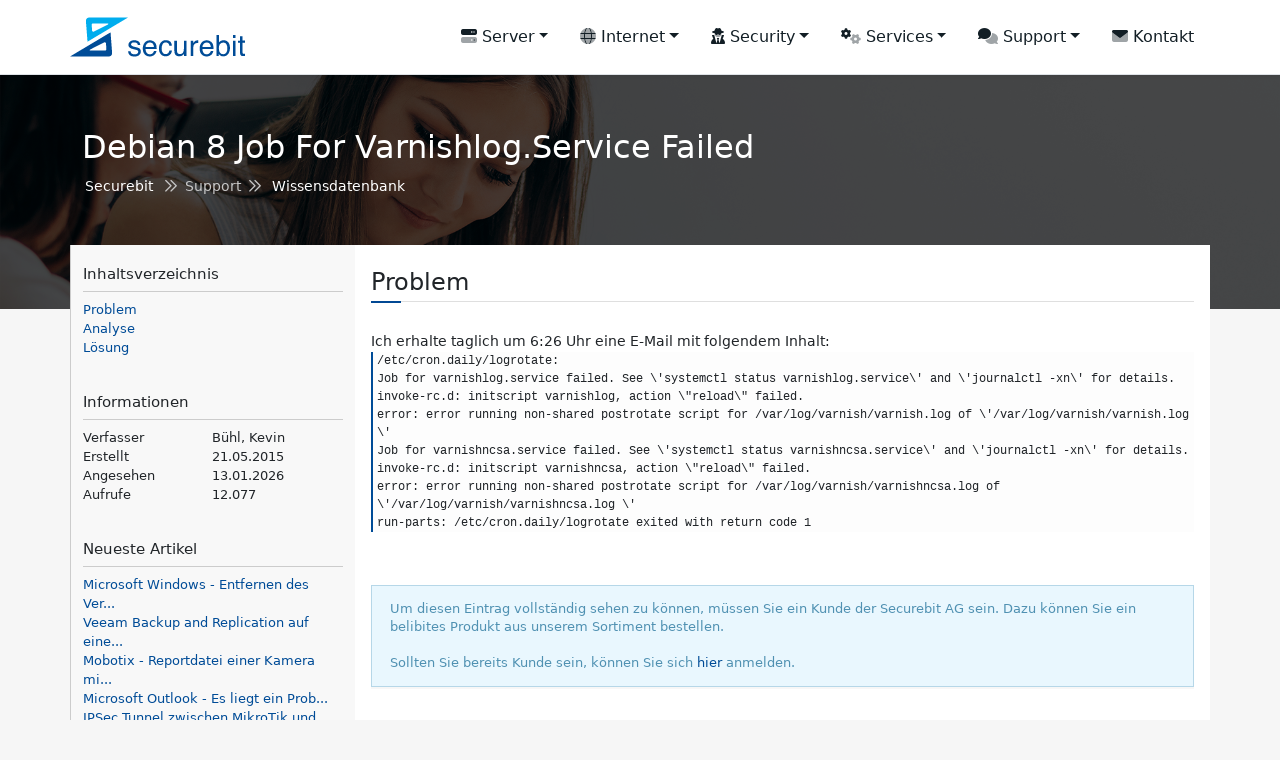

--- FILE ---
content_type: text/html; charset=utf-8
request_url: https://www.securebit.ch/support/kb/5e159c739b01d-Debian-8-Job-for-varnishlog.service-failed
body_size: 6832
content:
<!doctype html>
<html lang="de">
<head>
	<meta charset="utf-8">
	<meta name="author" content="Kevin Buehl">
	<meta name="description" content="Wissensdatenbank, Problemlösungen und AnleitungenDebian 8 Job for varnishlog.service failed">
	<meta name="generator" content="Securebit AG">
	<meta name="keywords" content="Wissensdatenbank, Problemlösungen, Anleitungen">
	<meta name="viewport" content="width=device-width, initial-scale=1, shrink-to-fit=no">
    <title>Wissensdatenbank: Debian 8 Job for varnishlog.service failed - Securebit</title>
	<link href="https://cdn.4b42.com/templates/securebit.css" rel="stylesheet" type="text/css">
	<link href="/css/main.css" rel="stylesheet">
</head>
<body><nav class="navbar navbar-expand-lg shadow-sm border-bottom fixed-top">
	<div class="container">
		<a class="navbar-brand" href="/">&nbsp;</a>
		<button class="navbar-toggler" type="button" data-bs-toggle="collapse" data-bs-target="#nb"><span class="fal fa-bars"></span></button>
		<div class="navbar-collapse collapse" id="nb">
			<ul class="navbar-nav ms-auto">
<li class="nav-item dropdown"><a class="nav-link dropdown-toggle" href="#" data-bs-toggle="dropdown"><span class="fad fa-server"></span> Server</a>
<div class="dropdown-menu"><a class="dropdown-item" href="/server/cloud" title="Cloud-Server für Webanwendungen oder Entwicklungsumgebungen."><span class="fad fa-cloud-word"></span> Cloud-Server</a>
<a class="dropdown-item" href="/server/dedicated" title="Dedizierte (Root) Hewlett Packard Enterprise Server in der Schweiz"><span class="fad fa-server"></span> Dedizierte Server</a>
<a class="dropdown-item" href="/server/game" title="Gameserver mit DDoS-Schutz"><span class="fad fa-gamepad"></span> Gameserver</a>
<a class="dropdown-item" href="/server/housing" title="19 Zoll Rack Server Housing"><span class="fad fa-building"></span> Server Housing</a>
<a class="dropdown-item" href="/server/internet_exchange" title="Internet Exchange Server"><span class="fad fa-random"></span> IX Server</a>
<a class="dropdown-item" href="/server/virtual" title="Virtual Private Server (VPS)"><span class="fad fa-clouds"></span> Virtuelle Server</a>
</div></li>
<li class="nav-item dropdown"><a class="nav-link dropdown-toggle" href="#" data-bs-toggle="dropdown"><span class="fad fa-globe"></span> Internet</a>
<div class="dropdown-menu"><a class="dropdown-item" href="/internet/domain_name_system" title="Domain Name System (DNS) beantwortet Anfragen zur Namensauflösung."><span class="fad fa-globe-europe"></span> DNS</a>
<a class="dropdown-item" href="/internet/dyndns" title="Dynamisches Domain Name System"><span class="fad fa-sync"></span> DynDNS</a>
<a class="dropdown-item" href="/internet/exchange" title="Internet Exchange Point (Network Access Point)"><span class="fad fa-random"></span> Exchange</a>
<a class="dropdown-item" href="/internet/resources" title="Internet-Ressourcen (ASN, IPv4 und IPv6 Subnetze)"><span class="fad fa-chart-network"></span> Ressourcen</a>
<a class="dropdown-item" href="/internet/route_collector" title="Securebit BGP Routensammler-Dienst."><span class="fad fa-compress-arrows-alt"></span> Route Collector</a>
<a class="dropdown-item" href="/internet/transit" title="IP Transit ermöglicht Ihnen, Daten aus dem Internet zu empfangen und zu senden"><span class="fad fa-plug"></span> IP-Transit</a>
<a class="dropdown-item" href="/internet/tunnel" title="GRE, SIT, EoIP und VxLAN Tunnel mit BGP IP-Transit."><span class="fad fa-archway"></span> Tunnel</a>
</div></li>
<li class="nav-item dropdown"><a class="nav-link dropdown-toggle" href="#" data-bs-toggle="dropdown"><span class="fad fa-user-secret"></span> Security</a>
<div class="dropdown-menu"><a class="dropdown-item" href="/security/antispam" title="Schutz vor Spam, Viren, Trojanern und Phishing"><span class="fad fa-bug"></span> Antispam</a>
<a class="dropdown-item" href="/security/storage" title="Sicherer Cloud Speicherplatz in der Schweiz gehostet"><span class="fad fa-share-nodes"></span> Speicherplatz</a>
<a class="dropdown-item" href="/security/surveillance/projects" title="Videoüberwachung, Baustellen- und Projektdokumentation"><span class="fad fa-cctv"></span> Überwachung</a>
</div></li>
<li class="nav-item dropdown"><a class="nav-link dropdown-toggle" href="#" data-bs-toggle="dropdown"><span class="fad fa-cogs"></span> Services</a>
<div class="dropdown-menu"><a class="dropdown-item" href="/service/hosted_exchange" title="Microsoft Hosted Exchange"><span class="fad fa-envelope-open-text"></span> Hosted Exchange</a>
<a class="dropdown-item" href="/service/webhosting" title="Webhosting mit ausgezeichneter Performance und Verfügbarkeit"><span class="fad fa-globe-europe"></span> Webhosting</a>
</div></li>
<li class="nav-item dropdown"><a class="nav-link dropdown-toggle" href="#" data-bs-toggle="dropdown"><span class="fad fa-comments"></span> Support</a>
<div class="dropdown-menu"><a class="dropdown-item" href="/support/downloads" title="Nützliche Dokument- und Softwaredownloads"><span class="fad fa-random"></span> Downloads</a>
<a class="dropdown-item" href="/support/kb" title="Anleitungen, Problemlösungen und Wissenswertes"><span class="fad fa-lightbulb"></span> Wissensdatenbank</a>
<a class="dropdown-item" href="/support/locations" title="Unsere Service Standorte"><span class="fad fa-map-marker-alt"></span> Standorte</a>
<a class="dropdown-item" href="/support/satisfaction" title="Zufriedenheit unserer Kunden"><span class="fad fa-thumbs-up"></span> Zufriedenheit</a>
</div></li>
	<li class="nav-item"><a class="nav-link" href="/about/contact"><span class="fad fa-envelope"></span> Kontakt</a></li>
			</ul>
		</div>
	</div>
</nav>
<div class="header overlay bg bg-team05 bpt">
	<div class="container">
		<div class="row">
			<div class="col-sm-12">
				<div class="heading">Debian 8 Job for varnishlog.service failed</div>
				<div class="subhead">
					<a href="/" class="link" title="Securebit AG">Securebit</a> <span class="far fa-chevron-double-right"></span>
					Support <span class="far fa-chevron-double-right"></span>
					<a href="/support/kb" class="link" title="Anleitungen, Problemlösungen und Wissenswertes">Wissensdatenbank</a>
				</div>
			</div>
		</div>
	</div>
</div>

<section class="support top">
	<div class="container"><div class="row">
	<div class="col-md-3">
<div class="toc"><h5>Inhaltsverzeichnis</h5><ul><li><a href="#Problem" title="Problem">Problem</a></li><li><a href="#Analyse" title="Analyse">Analyse</a></li><li><a href="#Lösung" title="Lösung">Lösung</a></li></ul></div><div class="clear"></div>		<h5>Informationen</h5>
		<table class="table table-sm table-borderless p-0">
			<tr><td>Verfasser</td><td>Bühl, Kevin</td></tr>
			<tr><td>Erstellt</td><td>21.05.2015</td></tr>
			<tr><td>Angesehen</td><td>13.01.2026</td></tr>
			<tr><td>Aufrufe</td><td>12.077</td></tr>
		</table>
		<h5>Neueste Artikel</h5>
		<ul><li><a href="/support/kb/5e3177d480462-Microsoft-Windows--Entfernen-des-Versteckt-Attributs-von-Ordner-und-Dateien" title="Microsoft Windows - Entfernen des Versteckt-Attributs von Ordner und Dateien">Microsoft Windows - Entfernen des Ver...</a></li><li><a href="/support/kb/5e15a09bed4c9-Veeam-Backup-and-Replication-auf-einem-Microsoft-Windows-Server-2012" title="Veeam Backup and Replication auf einem Microsoft Windows Server 2012">Veeam Backup and Replication auf eine...</a></li><li><a href="/support/kb/5e202a69bc2a8-Mobotix--Reportdatei-einer-Kamera-mit-curl-speichern" title="Mobotix - Reportdatei einer Kamera mit curl speichern">Mobotix - Reportdatei einer Kamera mi...</a></li><li><a href="/support/kb/5e0da272d88aa-Microsoft-Outlook--Es-liegt-ein-Problem-mit-dem-Sicherheitszertifikat-des-Proxyservers-vor" title="Microsoft Outlook - Es liegt ein Problem mit dem Sicherheitszertifikat des Proxyservers vor">Microsoft Outlook - Es liegt ein Prob...</a></li><li><a href="/support/kb/5e0da913cf6e6-IPSec-Tunnel-zwischen-MikroTik-und-Zywall" title="IPSec Tunnel zwischen MikroTik und Zywall">IPSec Tunnel zwischen MikroTik und Zy...</a></li></ul>
		<h5>Beliebte Artikel</h5>
		<ul><li><a href="/support/kb/5e34674bf0b6d-Installation-und-Konfiguration-von-UnrealIRCd-und-Anope-unter-Linux-Debian" title="Installation und Konfiguration von UnrealIRCd und Anope unter Linux Debian">Installation und Konfiguration von Un...</a></li><li><a href="/support/kb/5e3477b319bc8-Powered-by-TCPDF-entfernen" title="Powered by TCPDF entfernen">Powered by TCPDF entfernen</a></li><li><a href="/support/kb/5e3468e51ea70-Debian-8-Jessie-DNS-und-HTTP-Proxy-einrichten" title="Debian 8 Jessie DNS und HTTP  Proxy einrichten">Debian 8 Jessie DNS und HTTP  Proxy e...</a></li><li><a href="/support/kb/5e347e980c970-Hetzner-Debian-9-Stretch-installation-mit-Proxmox-ueber-Rescue" title="Hetzner Debian 9 Stretch installation mit Proxmox über Rescue">Hetzner Debian 9 Stretch installation...</a></li><li><a href="/support/kb/5e34777b607c5-Raspberry-Pi-Chromium-Browser-bei-Systemstart-ausfuehren" title="Raspberry Pi Chromium Browser bei Systemstart ausführen">Raspberry Pi Chromium Browser bei Sys...</a></li></ul>
		<h5>Beliebte Schlagwörter</h5>
		<div class="tags"><a class="btn btn-outline-secondary btn-sm">jessie</a> <a class="btn btn-outline-secondary btn-sm">varnish</a> <a class="btn btn-outline-secondary btn-sm">crontab</a> <a class="btn btn-outline-secondary btn-sm">debian</a> </div>
	</div>
	<div class="col-md-9 p-0">
		<div class="m-3"><h1 class="anchor" id="Problem">Problem</h1><br>Ich erhalte taglich um 6:26 Uhr eine E-Mail mit folgendem Inhalt:<pre>/etc/cron.daily/logrotate:<br>Job for varnishlog.service failed. See \'systemctl status varnishlog.service\' and \'journalctl -xn\' for details.<br>invoke-rc.d: initscript varnishlog, action \&quot;reload\&quot; failed.<br>error: error running non-shared postrotate script for /var/log/varnish/varnish.log of \'/var/log/varnish/varnish.log \'<br>Job for varnishncsa.service failed. See \'systemctl status varnishncsa.service\' and \'journalctl -xn\' for details.<br>invoke-rc.d: initscript varnishncsa, action \&quot;reload\&quot; failed.<br>error: error running non-shared postrotate script for /var/log/varnish/varnishncsa.log of \'/var/log/varnish/varnishncsa.log \'<br>run-parts: /etc/cron.daily/logrotate exited with return code 1</pre><br><div class="msg blue mt-3">Um diesen Eintrag vollständig sehen zu können, müssen Sie ein Kunde der Securebit AG sein. Dazu können Sie ein belibites Produkt aus unserem Sortiment bestellen.<br><br>Sollten Sie bereits Kunde sein, können Sie sich <a href="/user/signin" title="Zur Anmeldeseite">hier</a> anmelden.</div></div>
	</div>
</div>
</div>
</section><footer>
	<div class="container">
		<div class="row top">
			<div class="col-md-12">
				<div class="item">
					<div class="media">
						<div class="left"><i class="icon-location"></i></div>
						<div class="body"><span>Securebit AG</span>Industriestrasse 3<br>6345 Neuheim</div>
					</div>
				</div>
				<div class="item">
					<div class="media">
						<div class="left"><i class="icon-phone"></i></div>
						<div class="body"><span>Rufen Sie uns an</span><a href="tel:+41 41 519 00 44">+41 41 519 00 44</a></div>
					</div>
				</div>
				<div class="item">
					<div class="media">
						<div class="left"><i class="icon-emailopen"></i></div>
						<div class="body"><span>Schreiben Sie uns eine E-Mail</span><a href="/cdn-cgi/l/email-protection#[base64]">&#105;&#110;&#102;&#111;&#064;&#115;&#101;&#099;&#117;&#114;&#101;&#098;&#105;&#116;&#046;&#099;&#104;</a></div>
					</div>
				</div>
			</div>
		</div>
	</div>
	<div class="container">
		<div class="menu">
			<div class="row">
				<div class="col-sm-6 col-md-2">
					<div class="heading" data-bs-toggle="collapse" href="#cserver">Server</div>
					<ul class="footer-menu classic collapse show" id="cserver">
						<!--<li class="item"><a href="/server/budget" title="Günstige und performante virtuelle Cloud-Server">Budget Server</a></li>-->
						<li class="item"><a href="/server/cloud" title="Cloud-Server für Webanwendungen oder Entwicklungsumgebungen.">Cloud-Server</a></li>
						<li class="item"><a href="/server/dedicated" title="Dedizierte (Root) Hewlett Packard Enterprise Server in der Schweiz">Dedizierte Server</a></li>
						<li class="item"><a href="/server/game" title="Gameserver mit DDoS-Schutz">Gameserver</a></li>
						<li class="item"><a href="/server/housing" title="19 Zoll Rack Server Housing">Server Housing</a></li>
						<li class="item"><a href="/server/internet_exchange" title="Internet Exchange Server">Internet Exchange</a></li>
						<!--<li class="item"><a href="/server/market" title="Serverbörse - Schlagen Sie zu, bevor jemand anderes das Schnäppchen macht.">Serverbörse</a></li>-->
						<li class="item"><a href="/server/virtual" title="Virtual Private Server (VPS)">Virtuelle Server</a></li>
					</ul>
					<div class="clearfix"></div>
					<div class="heading" data-bs-toggle="collapse" href="#cinternet">Internet</div>
					<ul class="footer-menu classic collapse show" id="cinternet">
						<li class="item"><a href="/internet/domain_name_system" title="Domain Name System (DNS) beantwortet Anfragen zur Namensauflösung.">Domain Name System</a></li>
						<li class="item"><a href="/internet/exchange" title="Internet Exchange Point (Network Access Point)">Exchange</a></li>
						<li class="item"><a href="/internet/resources" title="Internet-Ressourcen (ASN, IPv4 und IPv6 Subnetze)">Ressourcen</a></li>
						<li class="item"><a href="/internet/route_collector" title="Securebit BGP Routensammler-Dienst.">Route Collector</a></li>
						<li class="item"><a href="/internet/transit" title="IP Transit ermöglicht Ihnen, Daten aus dem Internet zu empfangen und zu senden">IP-Transit</a></li>
						<li class="item"><a href="/internet/tunnel" title="GRE, SIT, EoIP und VxLAN Tunnel mit BGP IP-Transit.">Tunnel</a></li>
					</ul>
				</div>
				<div class="col-sm-6 col-md-2">
					<div class="heading" data-bs-toggle="collapse" href="#csecurity">Security</div>
					<ul class="footer-menu classic collapse show" id="csecurity">
						<li class="item"><a href="/security/antispam" title="Schutz vor Spam, Viren, Trojanern und Phishing">Antispam</a></li>
						<li class="item"><a href="/security/storage" title="Sicherer Cloud Speicherplatz in der Schweiz gehostet">Speicherplatz</a></li>
						<li class="item"><a href="/security/surveillance/projects" title="Videoüberwachung, Baustellen- und Projektdokumentation">Überwachung</a></li>
					</ul>
					<div class="heading" data-bs-toggle="collapse" href="#cservice">Services</div>
					<ul class="footer-menu classic collapse show" id="cservice">
						<li class="item"><a href="/service/hosted_exchange" title="Microsoft Hosted Exchange">Hosted Exchange</a></li>
						<li class="item"><a href="/service/webhosting" title="Webhosting mit ausgezeichneter Performance und Verfügbarkeit">Webhosting</a></li>
					</ul>
				</div>
				<div class="col-sm-6 col-md-2">
					<div class="heading" data-bs-toggle="collapse" href="#csupport">Support</div>
					<ul class="footer-menu classic collapse show" id="csupport">
						<li class="item"><a href="/support/downloads" title="Nützliche Dokument- und Softwaredownloads">Downloads</a></li>
						<li class="item"><a href="/support/kb" title="Anleitungen, Problemlösungen und Wissenswertes">Wissensdatenbank</a></li>
						<li class="item"><a href="/support/locations" title="Unsere Service Standorte">Standorte</a></li>
						<li class="item"><a href="/support/satisfaction" title="Zufriedenheit unserer Kunden">Zufriedenheit</a></li>
					</ul>
					<div class="clearfix"></div>
					<div class="heading" data-bs-toggle="collapse" href="#ctools">Werkzeuge</div>
					<ul class="footer-menu classic collapse show" id="ctools">
						<li class="item"><a href="/tools/converter" title="Zahlen, Zeichen und Adressen einfach und schnell umwandeln.">Konverter</a></li>
						<li class="item"><a href="/tools/network/arpa" title="Address- und Routing-Parameter-Bereich">ARPA (RDNS)</a></li>
						<li class="item"><a href="/tools/network/iperf" title="Iperf ist ein Werkzeug zur Messung der Netzwerkleistung">Iperf</a></li>
						<li class="item"><a href="/tools/network/looking_glass" title="Securebit Looking Glass">Looking Glass</a></li>
						<li class="item"><a href="/tools/network/mac2vendor" title="MAC Adress Datenbank-Abfrage">MAC Adresse zum Hersteller</a></li>
						<li class="item"><a href="/tools/network/subnet" title="IPv4 und IPv6 Subnetz-Rechner">Subnetz</a></li>
						<li class="item"><a href="/tools/security/password_generator" title="Sichere Passwörter in verschiedenen Längen generieren.">Passwort Generator</a></li>
					</ul>
				</div>
				<div class="col-sm-6 col-md-2">
					<div class="heading" data-bs-toggle="collapse" href="#csite">Securebit AG</div>
					<ul class="footer-menu classic collapse show" id="csite">
						<li class="item"><a href="/about" title="Informationen über uns und unsere Dienste">Über</a></li>
						<li class="item"><a href="/about/contact" title="Hier finden Sie unsere Kontaktdaten">Kontakt</a></li>
						<li class="item"><a href="/about/logos" title="Hier finden Sie unsere Firmen-Logos.">Logos</a></li>
						<li class="item"><a href="/about/network" title="Wetterkarte des Netzwerk-Verkehrs">Netzwerk</a></li>
						<li class="item"><a href="/about/technology" title="Unsere Technik und Infrastruktur">Technik</a></li>
						<li class="item"><a href="/about/terms-of-service" title="Allgemeine Geschäftsbedingungen">AGB</a></li>
						<li class="item"><a href="/about/privacy" title="Datenschutzerklärung">Privatsphäre</a></li>
						<li class="item"><a href="/about/legal" title="Hier finden Sie unser Impressum">Impressum</a></li>
					</ul>
				</div>
				<div class="col-sm-6 col-md-2">
					<div class="heading" data-bs-toggle="collapse" href="#cstatistics">Statistiken</div>
					<ul class="footer-menu classic collapse show" id="cstatistics">
						<li class="item"><a href="/statistics/visitors" title="Besucher-Statistiken">Besucher</a></li>
						<li class="item"><a href="/statistics/asn" title="Autonome System Nummer Zuweisungen">ASN Zuweisungen</a></li>
						<li class="item"><a href="/statistics/ipv4" title="RIPE Internet Protokoll Version 4 Zuweisungen">IPv4 Zuweisungen</a></li>
						<li class="item"><a href="/statistics/ipv6" title="RIPE Internet Protokoll Version 6 Zuweisungen">IPv6 Zuweisungen</a></li>
					</ul>
					<div class="clearfix"></div>
					<div class="heading" data-bs-toggle="collapse" href="#cmanage">Verwalten</div>
					<ul class="footer-menu classic collapse show" id="cmanage">
						<li class="item"><a href="https://www.securebit.cloud" target="_blank" title="Cloud Manager Webinterface in einem neuen Tab öffnen.">Cloud Manager</a></li>
						<li class="item"><a href="https://www.as58057.net" target="_blank" title="Securebit Looking Glass">Looking Glass</a></li>
					</ul>
				</div>
				<div class="col-sm-6 col-md-2">
					<a><img alt="Securebit AG" class="logo-footer" src="/img/logol.svg" title="Securebit AG"></a>
					<div class="copy">© Copyright 2018-2026 Securebit AG</div>
					<div class="icons">
						<a href="https://www.facebook.com/securebitag" rel="nofollow" target="_blank" title="Facebook"><span class="fab fa-facebook-f"></span></a>
						<a href="https://twitter.com/securebitag" rel="nofollow" target="_blank" title="Twitter"><span class="fab fa-twitter"></span></a> 
						<a href="https://www.linkedin.com/company/securebitag" rel="nofollow" target="_blank" title="LinkedIn"><span class="fab fa-linkedin-in"></span></a>
						<a href="https://www.instagram.com/securebit.ch" rel="nofollow" target="_blank" title="Instagram"><span class="fab fa-instagram"></span></a>
					</div>
					<div class="mt-2">
						<div class="row lang">
							<div class="col-2"><a href="/?l=de"><span class="flag flag-de active" title="German"></span></a></div>
							<div class="col-2"><a href="/?l=en"><span class="flag flag-us " title="English"></span></a></div>
							<div class="col-2"><a href="/?l=cn"><span class="flag flag-cn " title="Chinesisch (traditionell)"></span></a></div>
							<div class="col-2"><a href="/?l=tw"><span class="flag flag-tw " title="Twi"></span></a></div>
							<div class="col-2"><a href="/?l=ad"><span class="flag flag-ad " title="Katalanisch"></span></a></div>
						</div>
					</div>
					<div class="mt-2">
<table class="text-secondary w-100" style="font-size: 11px">
	<tr><td>IP-Adresse</td><td><a class="text-secondary" href="/tools/network/whois/3.135.240.140" title="IP-Adresse 3.135.240.140">3.135.240.140</a></td></tr>
	<tr><td>Land</td><td><a class="text-secondary" href="/tools/network/whois/US" title="US - Vereinigte Staaten">Vereinigte Staaten</a></td></tr>
	<tr><td>ASN</td><td><a class="text-secondary" href="/tools/network/whois/16509" title="AMAZON-02">16509</a></td></tr>
	<tr><td>ISP</td><td>AMAZON-02</td></tr>
</table>
					</div>
					<div class="mt-1">
<table class="text-secondary w-100" style="font-size: 11px">
	<tr><td>Browser</td><td>Chrome</td></tr>
	<tr><td>Betriebssystem</td><td>macOS</td></tr>
</table>
					</div>
				</div>
			</div>
		</div>
	</div>
</footer><style>.lang .flag{filter: grayscale(100%)}.lang .flag:hover,.lang .active{filter: grayscale(0%)}</style>

<!--
<div id="toast-container" class="cookies toast-top-right">
	<div class="toast toast-info">
		<div class="toast-message">

<div class="mb-3 custom-control custom-switch">
	<input class="custom-control-input switch all" data-toggle="collapse" id="cookie_all" type="checkbox">
	<label class="custom-control-label text-white" for="cookie_all">Alle auswählen</label>
</div>
<div class="mb-3 custom-control custom-switch">
	<input class="custom-control-input" data-toggle="collapse" checked disabled type="checkbox">
	<label class="custom-control-label text-white">Wesentlich</label>
</div>
<div class="mb-3 custom-control custom-switch">
	<input class="custom-control-input switch" data-toggle="collapse" type="checkbox">
	<label class="custom-control-label" for="cookie_functions">Funktionell</label>
</div>
<div class="mb-3 custom-control custom-switch">
	<input class="custom-control-input switch" data-toggle="collapse" id="cookie_marketing" type="checkbox">
	<label class="custom-control-label" for="cookie_marketing">Marketing</label>
</div>

			Unsere Website verwendet Cookies, die uns helfen, unsere Website zu verbessern und unseren Kunden den bestmöglichen Service zu bieten.<div class="mb-3 custom-control custom-switch">
	<input class="custom-control-input switch all" data-toggle="collapse" id="cookie_all" type="checkbox">
	<label class="custom-control-label text-white" for="cookie_all">Alle auswählen</label>
</div>
			<div class="clearfix mt-3"></div>
			<!--<a class="float-left" href="/about/cookies" title="Cookie Einstellungen"><span class="fal fa-cogs"></span> Einstellungen</a>--
			<form action="" method="post"><input name="cookies" name="cookies" type="hidden" value="true"><input class="btn btn-primary m-0 float-right" type="submit" value="Akzeptieren"></form>
		</div>
	</div>
</div>
-->
<svg xmlns="http://www.w3.org/2000/svg" style="display: none;"><symbol id="check-circle-fill" fill="currentColor" viewBox="0 0 16 16"><path d="M16 8A8 8 0 1 1 0 8a8 8 0 0 1 16 0zm-3.97-3.03a.75.75 0 0 0-1.08.022L7.477 9.417 5.384 7.323a.75.75 0 0 0-1.06 1.06L6.97 11.03a.75.75 0 0 0 1.079-.02l3.992-4.99a.75.75 0 0 0-.01-1.05z"/></symbol><symbol id="info-fill" fill="currentColor" viewBox="0 0 16 16"><path d="M8 16A8 8 0 1 0 8 0a8 8 0 0 0 0 16zm.93-9.412-1 4.705c-.07.34.029.533.304.533.194 0 .487-.07.686-.246l-.088.416c-.287.346-.92.598-1.465.598-.703 0-1.002-.422-.808-1.319l.738-3.468c.064-.293.006-.399-.287-.47l-.451-.081.082-.381 2.29-.287zM8 5.5a1 1 0 1 1 0-2 1 1 0 0 1 0 2z"/></symbol><symbol id="exclamation-triangle-fill" fill="currentColor" viewBox="0 0 16 16"><path d="M8.982 1.566a1.13 1.13 0 0 0-1.96 0L.165 13.233c-.457.778.091 1.767.98 1.767h13.713c.889 0 1.438-.99.98-1.767L8.982 1.566zM8 5c.535 0 .954.462.9.995l-.35 3.507a.552.552 0 0 1-1.1 0L7.1 5.995A.905.905 0 0 1 8 5zm.002 6a1 1 0 1 1 0 2 1 1 0 0 1 0-2z"/></symbol></svg>
<script data-cfasync="false" src="/cdn-cgi/scripts/5c5dd728/cloudflare-static/email-decode.min.js"></script><script>error="Das hätte nicht passieren dürfen! Bitte wenden Sie sich an den Support, da das Problem nicht automatisch behoben werden konnte.";lang="de";theme="securebit";tpl="securebit";</script><script src="https://cdn.4b42.com/templates/securebit.js"></script><script src="/js/main.js"></script><script>$("#kb").tablesorter({theme: "bootstrap",textExtraction:{},widgets: ["filter"],widgetOptions:{filter_external:".search",filter_defaultFilter:{1:"~{query}"},filter_columnFilters:true,filter_saveFilters:true,filter_reset:".reset",}});</script>
<script>$("input.all").click(function(){
$("#toast-container .switch").prop('checked', $(this).prop('checked'));
});</script>
<script defer src="https://static.cloudflareinsights.com/beacon.min.js/vcd15cbe7772f49c399c6a5babf22c1241717689176015" integrity="sha512-ZpsOmlRQV6y907TI0dKBHq9Md29nnaEIPlkf84rnaERnq6zvWvPUqr2ft8M1aS28oN72PdrCzSjY4U6VaAw1EQ==" data-cf-beacon='{"version":"2024.11.0","token":"6d24b2ba607b49e1a5f5d400e70bf8c7","r":1,"server_timing":{"name":{"cfCacheStatus":true,"cfEdge":true,"cfExtPri":true,"cfL4":true,"cfOrigin":true,"cfSpeedBrain":true},"location_startswith":null}}' crossorigin="anonymous"></script>
</body>
</html>

--- FILE ---
content_type: text/css;charset=UTF-8
request_url: https://www.securebit.ch/css/main.css
body_size: -349
content:
nav .navbar-brand{background:url(/img/logoc.svg);background-size:175px 3rem;float:left;height:3rem;width:175px}.marketing h4::after,h1::after{background:url(/img/head-line.svg) no-repeat;}section.services{margin-top:-48px}

--- FILE ---
content_type: image/svg+xml
request_url: https://www.securebit.ch/img/logoc.svg
body_size: 1322
content:
<?xml version="1.0" encoding="utf-8"?>
<!-- Generator: Securebit AG -->
<svg version="1.1" id="Layer_1" xmlns="http://www.w3.org/2000/svg" xmlns:xlink="http://www.w3.org/1999/xlink" x="0px" y="0px"
	 viewBox="0 0 444.5 99.1" style="enable-background:new 0 0 444.5 99.1;" xml:space="preserve">
<g>
	<g>
		<path fill="#004C97" d="M97.3,99.1c7.9,0,10-4.6,9.5-10.6c0-0.3,0-0.5,0-0.8L103,37.7L0,99.1H97.3z M50.8,81.5l36-18.2
			c2-1,4.5,0.4,4.6,2.6l1,14.6c0.1,1.8-1.3,3.4-3.2,3.4H51.4C50,84,49.6,82.1,50.8,81.5z"/>
		<path fill="#00ADEE" d="M50.1,0c-7.9,0-10,4.6-9.5,10.6c0,0.3,0,0.5,0,0.8l3.9,50.1L147.5,0L50.1,0z M96.7,17.6l-36,18.2
			c-2,1-4.5-0.4-4.6-2.6l-1-14.6c-0.1-1.8,1.3-3.4,3.2-3.4h37.8C97.4,15.1,97.9,16.9,96.7,17.6z"/>
	</g>
	<g>
		<path fill="#004C97" d="M153.7,85.4c0.2,2.2,0.8,3.8,1.7,5c1.7,2.1,4.6,3.2,8.7,3.2c2.5,0,4.6-0.5,6.5-1.6c1.9-1.1,2.8-2.7,2.8-4.9
			c0-1.7-0.7-2.9-2.2-3.8c-1-0.5-2.8-1.1-5.7-1.8l-5.3-1.3c-3.4-0.8-5.8-1.7-7.4-2.8c-2.8-1.8-4.3-4.2-4.3-7.3c0-3.7,1.3-6.6,4-8.9
			c2.7-2.3,6.3-3.4,10.8-3.4c5.9,0,10.2,1.7,12.8,5.1c1.6,2.2,2.4,4.5,2.4,7h-6.2c-0.1-1.5-0.7-2.8-1.6-4c-1.5-1.7-4.2-2.6-8-2.6
			c-2.5,0-4.4,0.5-5.7,1.4c-1.3,0.9-1.9,2.2-1.9,3.7c0,1.7,0.9,3,2.6,4c1,0.6,2.4,1.1,4.4,1.6l4.4,1.1c4.8,1.1,8,2.2,9.6,3.3
			c2.5,1.7,3.8,4.3,3.8,7.9c0,3.5-1.3,6.4-4,9c-2.7,2.5-6.7,3.8-12.1,3.8c-5.8,0-10-1.3-12.4-3.9c-2.4-2.6-3.7-5.9-3.9-9.7H153.7z"
			/>
		<path fill="#004C97" d="M211,59.9c2.6,1.3,4.5,3,5.9,5c1.3,2,2.2,4.2,2.6,6.8c0.4,1.8,0.6,4.6,0.6,8.6h-28.2c0.1,3.9,1,7.1,2.8,9.5
			c1.7,2.4,4.4,3.6,8,3.6c3.4,0,6.1-1.1,8.1-3.4c1.1-1.3,1.9-2.8,2.4-4.6h6.4c-0.2,1.4-0.7,3-1.7,4.8c-1,1.8-2,3.2-3.2,4.3
			c-2,1.9-4.4,3.2-7.3,3.9c-1.6,0.4-3.3,0.6-5.3,0.6c-4.8,0-8.9-1.8-12.2-5.3s-5-8.4-5-14.8c0-6.2,1.7-11.3,5-15.2
			c3.4-3.9,7.8-5.8,13.2-5.8C205.7,57.9,208.4,58.6,211,59.9z M213.3,75.1c-0.3-2.8-0.9-5.1-1.8-6.8c-1.8-3.1-4.7-4.7-8.9-4.7
			c-3,0-5.5,1.1-7.5,3.2c-2,2.2-3.1,4.9-3.2,8.2H213.3z"/>
		<path fill="#004C97" d="M253.9,60.8c2.7,2.1,4.4,5.8,4.9,11h-6.3c-0.4-2.4-1.3-4.4-2.6-6c-1.4-1.6-3.6-2.4-6.6-2.4
			c-4.2,0-7.1,2-8.9,6.1c-1.2,2.6-1.7,5.9-1.7,9.7c0,3.9,0.8,7.2,2.5,9.8s4.2,4,7.8,4c2.7,0,4.9-0.8,6.4-2.5
			c1.6-1.6,2.7-3.9,3.3-6.8h6.3c-0.7,5.1-2.5,8.9-5.4,11.3c-2.9,2.4-6.6,3.6-11.1,3.6c-5.1,0-9.1-1.9-12.1-5.6
			c-3-3.7-4.5-8.3-4.5-13.9c0-6.8,1.7-12.1,5-15.9c3.3-3.8,7.5-5.7,12.7-5.7C247.6,57.7,251.2,58.7,253.9,60.8z"/>
		<path fill="#004C97" d="M271.9,58.8v25.8c0,2,0.3,3.6,0.9,4.9c1.1,2.3,3.2,3.5,6.3,3.5c4.4,0,7.4-2,9-6.1c0.9-2.2,1.3-5.2,1.3-9V58.8
			h6.5v38.8h-6.2l0.1-5.7c-0.8,1.5-1.9,2.7-3.1,3.7c-2.4,2-5.4,3-8.9,3c-5.4,0-9.1-1.8-11.1-5.5c-1.1-2-1.6-4.6-1.6-7.9V58.8H271.9z
			"/>
		<path fill="#004C97" d="M306.8,58.8h6.2v6.7c0.5-1.3,1.8-2.9,3.7-4.8c2-1.9,4.3-2.8,6.8-2.8c0.1,0,0.3,0,0.6,0c0.3,0,0.8,0.1,1.5,0.1
			V65c-0.4-0.1-0.7-0.1-1.1-0.1c-0.3,0-0.7,0-1.1,0c-3.3,0-5.8,1.1-7.6,3.2c-1.8,2.1-2.6,4.5-2.6,7.3v22.3h-6.5V58.8z"/>
		<path fill="#004C97" d="M355.4,59.9c2.6,1.3,4.5,3,5.9,5c1.3,2,2.2,4.2,2.6,6.8c0.4,1.8,0.6,4.6,0.6,8.6h-28.2c0.1,3.9,1,7.1,2.8,9.5
			c1.7,2.4,4.4,3.6,8,3.6c3.4,0,6.1-1.1,8.1-3.4c1.1-1.3,1.9-2.8,2.4-4.6h6.4c-0.2,1.4-0.7,3-1.7,4.8c-1,1.8-2,3.2-3.2,4.3
			c-2,1.9-4.4,3.2-7.3,3.9c-1.6,0.4-3.3,0.6-5.3,0.6c-4.8,0-8.9-1.8-12.2-5.3c-3.3-3.5-5-8.4-5-14.8c0-6.2,1.7-11.3,5-15.2
			s7.8-5.8,13.2-5.8C350.1,57.9,352.8,58.6,355.4,59.9z M357.7,75.1c-0.3-2.8-0.9-5.1-1.8-6.8c-1.8-3.1-4.7-4.7-8.9-4.7
			c-3,0-5.5,1.1-7.5,3.2c-2,2.2-3.1,4.9-3.2,8.2H357.7z"/>
		<path fill="#004C97" d="M372.1,44.2h6.3v19.3c1.4-1.9,3.1-3.3,5.1-4.3c2-1,4.1-1.5,6.5-1.5c4.9,0,8.8,1.7,11.8,5
			c3,3.3,4.5,8.2,4.5,14.7c0,6.1-1.5,11.2-4.5,15.3c-3,4.1-7.1,6.1-12.4,6.1c-3,0-5.5-0.7-7.5-2.1c-1.2-0.8-2.5-2.2-3.9-4.1v5h-6
			V44.2z M397.1,88.9c1.8-2.8,2.6-6.5,2.6-11.1c0-4.1-0.9-7.5-2.6-10.1c-1.8-2.7-4.3-4-7.8-4c-3,0-5.6,1.1-7.8,3.3
			c-2.2,2.2-3.4,5.8-3.4,10.9c0,3.6,0.5,6.6,1.4,8.9c1.7,4.3,4.9,6.4,9.6,6.4C392.7,93.1,395.3,91.7,397.1,88.9z"/>
		<path fill="#004C97" d="M414,44.4h6.6v7.4H414V44.4z M414,59h6.6v38.6H414V59z"/>
		<path fill="#004C97" d="M431.8,47.9h6.6v10.8h6.2v5.3h-6.2v25.3c0,1.4,0.5,2.3,1.4,2.7c0.5,0.3,1.4,0.4,2.5,0.4c0.3,0,0.7,0,1,0
			c0.4,0,0.8-0.1,1.3-0.1v5.2c-0.8,0.2-1.5,0.4-2.3,0.5c-0.8,0.1-1.7,0.1-2.6,0.1c-3,0-5.1-0.8-6.2-2.3c-1.1-1.6-1.6-3.6-1.6-6.1
			V64.1h-5.3v-5.3h5.3V47.9z"/>
	</g>
</g>
</svg>


--- FILE ---
content_type: image/svg+xml
request_url: https://www.securebit.ch/img/head-line.svg
body_size: 84
content:
<svg version="1.1" id="Layer_1" xmlns="http://www.w3.org/2000/svg" x="0px" y="0px" viewBox="0 0 152 19.9" xml:space="preserve"><defs><linearGradient id="grad3" x1="0%" y1="0%" x2="100%" y2="0%"><stop offset="0%" style="stop-color:#00aeee;stop-opacity:1" /><stop offset="100%" style="stop-color:#2b3990;stop-opacity:1" /></linearGradient></defs><path fill="url(#grad3)" d="M151.5,6.1h-60C91.1,2.6,88.1,0,84.6,0c-2.4,0-4.6,1.3-5.8,3.2C78,2.9,77,2.8,76.1,2.8c-0.9,0-1.8,0.1-2.6,0.4C72.3,1.3,70.1,0,67.7,0c-3.5,0-6.4,2.6-6.8,6.1H0.5v3h60.6c0.9,2.8,3.5,4.8,6.6,4.8c0.1,0,0.1,0,0.2,0c1.1,3.5,4.3,6.1,8.2,6.1c3.9,0,7.1-2.6,8.2-6.1c0.1,0,0.2,0,0.3,0c3.1,0,5.7-2,6.6-4.8h60.3V6.1z M63.8,6.9c0-2.2,1.8-3.9,3.9-3.9c1.3,0,2.4,0.6,3.1,1.6c-1.9,1.5-3.1,3.7-3.3,6.2C65.5,10.7,63.8,9,63.8,6.9z M76.1,16.9c-3.1,0-5.6-2.5-5.6-5.6s2.5-5.6,5.6-5.6s5.6,2.5,5.6,5.6S79.2,16.9,76.1,16.9z M84.6,10.8C84.6,10.8,84.6,10.8,84.6,10.8c-0.2-2.5-1.4-4.7-3.2-6.2c0.7-1,1.9-1.7,3.2-1.7c2.2,0,3.9,1.8,3.9,3.9S86.8,10.8,84.6,10.8z"/></svg>